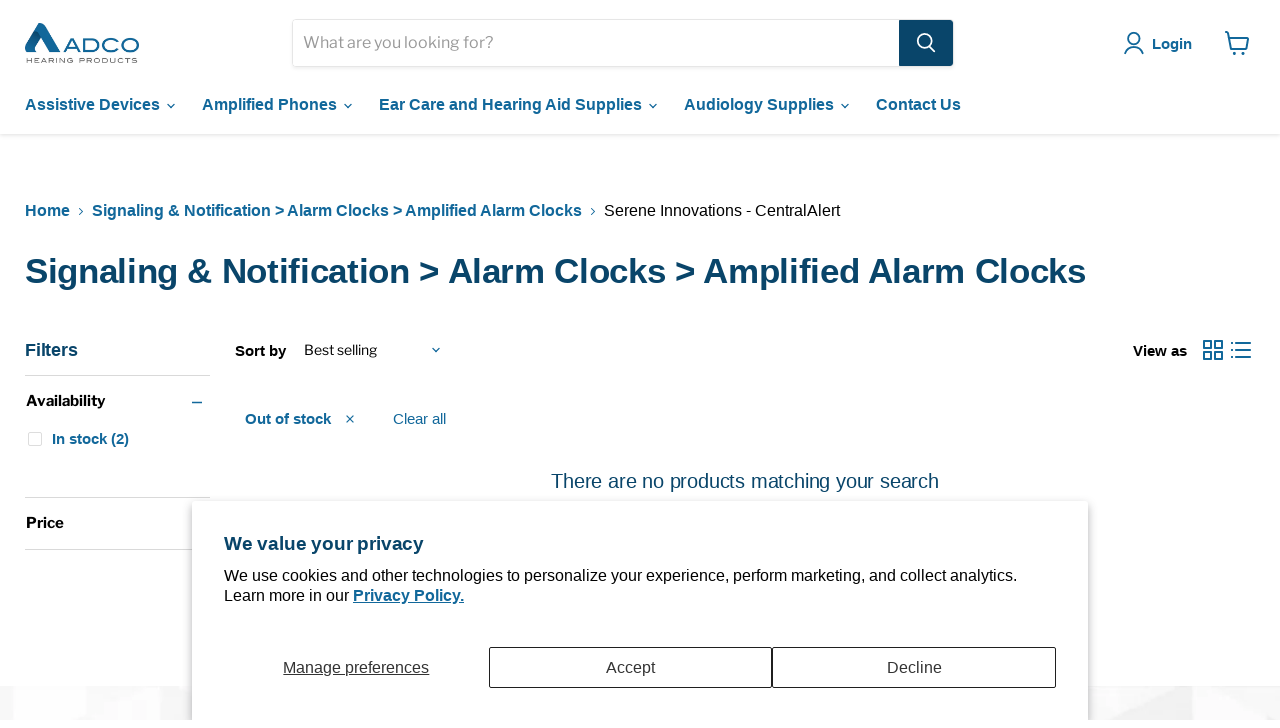

--- FILE ---
content_type: text/css
request_url: https://adcohearing.com/cdn/shop/t/30/assets/custom.css?v=39025348259865918251695042722
body_size: 2053
content:
.page-content,.shopify-policy__container,.article--inner,.article--container{max-width:1310px}body,span,button{font-family:Roboto,sans-serif!important}h1,h2,h3,h4,h5{margin:0 0 .7rem!important;font-family:Open Sans,sans-serif!important;line-height:1.6}h1{font-size:45px!important}h3{font-size:25px!important}h4{font-size:20px!important}h5{font-size:18px!important}.spacing-md{padding:3rem 0}h1,h2,h3,h4,h5,.home-section--title,.shoppable-image__text-box-title,.product-title{color:#09456a!important}p{color:#000!important;margin:0 0 1rem!important;line-height:1.6;font-size:16px;font-family:Roboto,sans-serif!important}a,.site-navigation .navmenu-link,.site-navigation .site-header-account-link a,.collection__item a span{color:#12689b!important;font-weight:600;font-family:Roboto,sans-serif!important}a:hover,.site-navigation:hover .navmenu-link:hover,.site-navigation .site-header-account-link a:hover,.collection__item a span:hover,.site-header-right a:hover svg{color:#09456a!important}.article--excerpt-readmore:hover,.site-footer-item .navmenu-link:hover,.collection__item a span:hover,.product-link:hover,.article-list-item:hover h4 a,.productitem--title a:hover{text-decoration:underline}svg{color:#12689b!important}.announcement-bar{background-color:#09456a!important}.live-search{margin:0 auto!important;max-width:660px}.live-search-button,.button-primary,.productgrid--no-results-button{background:#09456a!important;border:1px solid #09456a!important;transition:.3s ease}.button-primary,.productgrid--no-results-button{color:#fff!important}.button-primary:hover,.productgrid--no-results-button:hover{background:transparent!important;color:#09456a!important}.button-primary:hover svg{color:#09456a!important}.live-search-button svg,h2.slideshow-slide__heading,.blogposts--footer-link svg,.article-list-item:hover h4 a,.article-list-item:hover p,.article-list-item:hover .article--excerpt-meta-item,.testimonial__content:hover p,.article-list-item:hover .article--excerpt-readmore,.article-list-item:hover .article--excerpt-readmore svg,.article--sidebar svg,.product-share svg,.button-primary svg{color:#fff!important}.live-search-button:hover{background:#12689b!important;border-color:#12689b!important}.slideshow-slide__button,.button-secondary{transition:.3s ease}.slideshow-slide__button:hover{background:transparent!important;border-color:#fff!important;color:#fff!important}.button-secondary:hover{background:transparent!important;border-color:#fff!important;color:#09456a!important}.blogposts--footer{margin:1.5rem auto 0;max-width:400px}.blogposts--footer-link{padding:1rem;background:#09456a;border:1px solid #09456a;color:#fff!important;display:inline-block;transition:.3s ease}.blogposts--footer-link:hover{background:#fff;color:#09456a!important}.shopify-payment-button__button{background:#09456a!important;border:1px solid #09456a!important;color:#fff!important;transition:.3s ease}.shopify-payment-button__button:hover{background:#fff!important;color:#09456a!important}.blogposts--footer-link:hover svg{color:#09456a!important}.blogposts--section .article--excerpt-wrapper{border:0;box-shadow:none}.collection__item{transition:.3s ease}.blogposts--section .article-list-item:hover,.collection-list--section .collection__item:hover{transform:translateY(-15px)}.article-list-item,.testimonial__content{background:#fff;transition:.3s ease}.article-list-item:hover,.testimonial__content:hover{background:#09456a;color:#fff!important}.testimonial__content:hover svg{fill:#fff}.productitem__image-container{margin-bottom:.7rem}.button-primary.disabled{border:1px solid #828282!important}.article--container{display:block}.article--sidebar{width:100%}.article--inner{padding:0!important;width:100%;margin-top:1rem}.productitem__price .price__current{color:#000!important}.fancybox-slide{padding:1rem!important}.video-section{background:#09456a1a;padding:4rem 0}.video-section .video-popup{text-align:center;margin:0 auto;max-width:900px;min-height:500px;background-size:cover;background-repeat:no-repeat;background-position:center;display:flex;flex-wrap:wrap;align-items:center;justify-content:center;position:relative;z-index:1;border-radius:10px}.video-popup:before{content:"";position:absolute;top:0;left:0;height:100%;width:100%;background:#09456a4d;z-index:-1;border-radius:10px}.video-popup .play-btn{height:60px;width:60px;margin:0 auto;display:flex;justify-content:center;align-items:center;background:#fff;border:1px solid #fff;border-radius:50%;transition:.3s ease;cursor:pointer}.video-popup a{text-decoration:none}.video-popup a:hover{text-decoration:underline}.video-popup p,.video-popup a,.fancybox-button svg{color:#fff!important}.video-content{padding:1rem;margin:0 auto;max-width:450px}.video-content a.stretched-link:before{content:"";position:absolute;top:0;left:0;height:100%;width:100%;z-index:0}.video-popup:hover .play-btn{background:transparent}.video-popup:hover .play-btn svg{fill:#fff!important}.play-btn svg{height:20px;width:20px}.bg-gray{background:#09456a1a;position:relative;z-index:0}.bg-gray:before,.bg-gray:after{content:"";position:absolute;z-index:0}.bg-gray:before{bottom:0;border-top:70px solid transparent;border-left:100px solid #12689b;border-bottom:0px solid transparent}.bg-gray:after{top:0;right:0;border-top:70px solid transparent;border-left:100px solid #12689b;border-bottom:0px solid transparent;transform:rotate(180deg)}.collection__item{background:#fff;padding:1rem;box-shadow:0 0 10px #00000026;height:100%}.collection__item-image img{min-height:200px;object-fit:contain}.collection__item a{display:flex;flex-wrap:wrap;flex-direction:column;justify-content:space-between;height:100%;text-decoration:none}.productitem .productitem--image{max-height:200px}.highlights-banner .highlights-banner__content{padding:0}.search--section{margin-top:0!important}.site-footer-wrapper{background-image:url(/cdn/shop/files/footer-bg.jpg?v=1670392453);background-size:cover;background-repeat:no-repeat;background-position:center}.slideshow-slide__image-wrapper{position:relative}.slideshow-slide__image-wrapper:before{content:"";position:absolute;top:0;left:0;height:100%;width:100%;background:#0006;z-index:1}.slideshow-slide__image-wrapper img{object-position:top}h1.product-title,h1.collection--title{font-size:35px!important}.about-us{padding:2rem 0 0}.about-us .row{display:flex;flex-wrap:wrap;margin:0 -15px}.align-items-center{align-items:center}.about-us [class*=col-]{padding:0 15px}.about-us h2{text-align:center}.about-detail{padding:0 0 2rem}img{max-width:100%;height:auto}.dual-col{margin-top:4rem}.dual-col blockquote{margin:0;font-size:40px;font-weight:700;line-height:1.6;color:#000}.dual-col em{display:block;margin-bottom:1rem;font-family:Open Sans,sans-serif}.dual-col cite{display:block;font-size:18px;color:#949494}@media (min-width: 992px){.about-us{padding:4rem 0 0}.col-lg-3{max-width:25%;flex-basis:25%}.col-lg-9{max-width:75%;flex-basis:75%}.col-lg-6{max-width:50%;flex-basis:50%}}@media (min-width: 720px){.article--container{padding:0 15px!important}}@media (min-width: 1024px){.article--container{padding:0 25px!important}.article--sidebar{position:relative;left:0}}@media (max-width: 1439px){.dual-col blockquote{font-size:30px}}@media (max-width: 991px){h1{font-size:35px!important}h1.product-title,h1.collection--title{font-size:30px!important}h3{font-size:20px!important}h4{font-size:18px!important}.video-section{padding:2rem 0}.video-section .video-popup{min-height:400px}.spacing-md{padding:2rem 0}.blogposts--footer{margin:1rem auto 0}.col-lg-4,.col-lg-8,.col-lg-6{max-width:100%;flex-basis:100%}.about-detail{padding:0 0 2rem}.dual-col{margin-top:2rem;text-align:center}.dual-col .row{flex-direction:column-reverse}.dual-col blockquote{font-size:20px}.dual-col em{margin-bottom:.5rem}.dual-col__image img{height:400px}.dual-col .block-left{margin-top:1rem}}@media (max-width: 767px){.video-section .video-popup{min-height:300px}.bg-gray:before{border-top:50px solid transparent;border-left:60px solid #12689b}.bg-gray:after{border-top:50px solid transparent;border-left:60px solid #12689b}}@media (max-width: 719px){.article--container{padding:0 10px!important}}@media (max-width: 575px){h1{font-size:30px!important}h1.product-title,h1.collection--title{font-size:25px!important}}@media (min-width: 1200px){.col-xl-8{max-width:66.667%;flex-basis:66.667%}.col-xl-4{max-width:33.33%;flex-basis:33.33%}.col-xl-9{max-width:75%;flex-basis:75%}.col-xl-3{max-width:25%;flex-basis:25%}.author-holder h4{font-size:20px}.testimonial-card{font-size:16px}.testimonial-card:hover{background:#005589;color:#fff;transform:scale(1.05)}.testimonial-card:hover .author-holder h4{color:#fff}}.container-new{margin:0 auto;max-width:1251px;padding:0 15px}.testimonial-new{padding:4rem 0}.container-new .row{display:flex;flex-wrap:wrap;height:100%}.container-new .row [class*=col-]{float:none;padding:0 15px}.testimonial-card{background:#f7f7f7;padding:3rem;border-radius:10px;color:#707070;height:100%;font-size:14px;line-height:2.2;transition:.3s ease all}.testimonial-card .author{display:flex;flex-wrap:wrap;margin-bottom:1rem}.icon-holder{height:46px;width:46px;text-align:center;background:#d6edfb;border-radius:50%;display:flex;justify-content:center;align-items:center}.icon-holder svg{fill:#005589}.author-holder{padding-left:1.5rem;width:calc(100% - 46px)}.author-holder h4{color:#005589;font-family:Fira Sans,sans-serif;font-weight:600;margin-bottom:5px}.rating ul{display:flex;margin:0;padding:0;list-style:none;line-height:1}.rating svg{fill:#ffd500}.rating li.gray svg{fill:#d5d5d5}.icon-holder svg,.rating svg{height:16px;width:16px}.block-big,.block-small{margin-bottom:30px}@media (min-width: 768px){.col-md-6{max-width:50%;flex-basis:50%}}@media (min-width: 992px){.col-lg-8{max-width:66.667%;flex-basis:66.667%}.col-lg-4{max-width:33.33%;flex-basis:33.33%}.col-lg-12{max-width:100%;flex-basis:100%}}@media (min-width: 992px) and (max-width: 1199px){.testimonial-new .block-left{max-width:70%;flex-basis:70%}.testimonial-new .block-right{max-width:30%;flex-basis:30%}}@media (min-width: 1200px){.col-xl-8{max-width:66.667%;flex-basis:66.667%}.col-xl-4{max-width:33.33%;flex-basis:33.33%}.col-xl-9{max-width:75%;flex-basis:75%}.col-xl-3{max-width:25%;flex-basis:25%}.author-holder h4{font-size:20px}.testimonial-card{font-size:16px}.testimonial-card:hover{background:#005589;color:#fff!important;transform:scale(1.05)}.testimonial-card:hover .author-holder h4,.testimonial-card:hover p{color:#fff!important}}@media (max-width: 1439px){.testimonial-card{padding:3rem 2rem}}@media (max-width: 1199px){.testimonial-new{padding:4rem 0 2rem}.testimonial-card{line-height:1.8}}@media (max-width: 767px){.block-big,.block-small{margin-bottom:20px}.col-md-6{max-width:100%;flex-basis:100%}}.testimonial-card p{color:#707070!important}.testimonial-new .row{margin:0 -15px}.testimonial-card{padding:30px 20px}@media (min-width: 1200px){.testimonial-card p{line-height:2.2}}@media (min-width: 1440px){.testimonial-card{padding:30px}}.faq-block .container{padding:0 15px;margin-left:auto;margin-right:auto}.accordion{max-width:1000px;margin:0 auto 30px}.accordion-category{margin-bottom:30px}.accordion-category:last-child{margin-bottom:0}.accordion-title{text-transform:uppercase;font-weight:700;font-size:30px;margin:0 0 1rem}.accordion-item{background-color:#09456a;color:#fff;margin:1rem 0;border-radius:.5rem;box-shadow:0 2px 5px #00000040}.accordion-item p,.accordion-item a{color:#fff!important}.accordion-item a:hover{color:#000!important}.accordion-item__header{padding:.5rem 3rem .5rem 1rem;min-height:3.5rem;line-height:1.25rem;font-weight:700;display:flex;align-items:center;position:relative;cursor:pointer;background:transparent;color:#fff;border:0;font-size:17px;width:100%;text-transform:capitalize;text-align:left}.accordion-item__header:after{content:"+";font-size:2rem;position:absolute;right:1rem}.accordion-item__header.active:after{content:"\2212"}.accordion-item__body{display:none}.accordion .accordion-item__body.open{display:block}.accordion-item__content{padding:1rem;line-height:1.5rem;border-top:1px solid;color:#fff;font-size:16px;font-weight:600}.accordion-item__content p{margin:0 0 1rem}@media (min-width: 768px){.accordion-category{margin-bottom:40px}.accordion-title{font-size:35px;margin:0 0 1.5rem}.accordion-item__header{font-size:20px}}@media (min-width: 1200px){.accordion-category{margin-bottom:60px}.accordion-item__content{font-size:18px}}.collection-list_wrap{max-width:1400px;margin:0 auto;padding:30px 15px}.collection_card{background:#fff;padding:1rem 1rem 5rem;box-shadow:0 0 10px #00000026;height:100%;text-align:center;position:relative;transition:ease .5s}.collection_card img{margin-bottom:30px}.collection_card:hover{box-shadow:0 0 25px #00000026}.product_title{position:absolute;bottom:1rem;left:0;right:0;margin:0 auto;padding:0 1rem}.product_title a{text-decoration:none}.collection_card:hover a{color:#000!important}.collection_card a:after{content:"";width:100%;height:100%;position:absolute;top:0;left:0}.collection_item{margin-top:30px}@media (min-width: 640px){.collection-list_wrap{display:flex;flex-wrap:wrap;justify-content:center}.collection_item{width:50%;padding:0 15px}}@media (min-width: 992px){.collection_item{width:33.33%}}@media (min-width: 1200px){.collection_item{width:25%;padding:0 15px}.collection-list_wrap{padding:60px 15px 50px}}
/*# sourceMappingURL=/cdn/shop/t/30/assets/custom.css.map?v=39025348259865918251695042722 */
